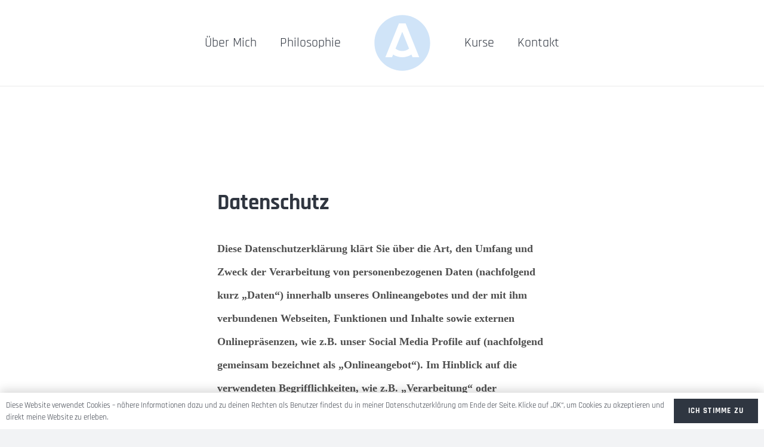

--- FILE ---
content_type: text/css
request_url: https://annikas.space/wp-content/google-fonts/rajdhani.css?ver=6.6.3
body_size: 4759
content:
/* rajdhani - normal - 300 */
@font-face {
  font-family: 'Rajdhani';
  font-style: normal;
  font-weight: 300;
  font-display: swap;
  src: url('https://annikas.space/wp-content/google-fonts/rajdhani/rajdhani-v15-latin-300.eot'); /* IE9 Compat Modes */
  src: local(''),
       url('https://annikas.space/wp-content/google-fonts/rajdhani/rajdhani-v15-latin-300.eot?#iefix') format('embedded-opentype'), /* IE6-IE8 */
       url('https://annikas.space/wp-content/google-fonts/rajdhani/rajdhani-v15-latin-300.woff2') format('woff2'), /* Super Modern Browsers */
       url('https://annikas.space/wp-content/google-fonts/rajdhani/rajdhani-v15-latin-300.woff') format('woff'), /* Modern Browsers */
       url('https://annikas.space/wp-content/google-fonts/rajdhani/rajdhani-v15-latin-300.ttf') format('truetype'), /* Safari, Android, iOS */
       url('https://annikas.space/wp-content/google-fonts/rajdhani/rajdhani-v15-latin-300.svg#OpenSans') format('svg'); /* Legacy iOS */
}

/* rajdhani - normal - 400 */
@font-face {
  font-family: 'Rajdhani';
  font-style: normal;
  font-weight: 400;
  font-display: swap;
  src: url('https://annikas.space/wp-content/google-fonts/rajdhani/rajdhani-v15-latin-regular.eot'); /* IE9 Compat Modes */
  src: local(''),
       url('https://annikas.space/wp-content/google-fonts/rajdhani/rajdhani-v15-latin-regular.eot?#iefix') format('embedded-opentype'), /* IE6-IE8 */
       url('https://annikas.space/wp-content/google-fonts/rajdhani/rajdhani-v15-latin-regular.woff2') format('woff2'), /* Super Modern Browsers */
       url('https://annikas.space/wp-content/google-fonts/rajdhani/rajdhani-v15-latin-regular.woff') format('woff'), /* Modern Browsers */
       url('https://annikas.space/wp-content/google-fonts/rajdhani/rajdhani-v15-latin-regular.ttf') format('truetype'), /* Safari, Android, iOS */
       url('https://annikas.space/wp-content/google-fonts/rajdhani/rajdhani-v15-latin-regular.svg#OpenSans') format('svg'); /* Legacy iOS */
}

/* rajdhani - normal - 500 */
@font-face {
  font-family: 'Rajdhani';
  font-style: normal;
  font-weight: 500;
  font-display: swap;
  src: url('https://annikas.space/wp-content/google-fonts/rajdhani/rajdhani-v15-latin-500.eot'); /* IE9 Compat Modes */
  src: local(''),
       url('https://annikas.space/wp-content/google-fonts/rajdhani/rajdhani-v15-latin-500.eot?#iefix') format('embedded-opentype'), /* IE6-IE8 */
       url('https://annikas.space/wp-content/google-fonts/rajdhani/rajdhani-v15-latin-500.woff2') format('woff2'), /* Super Modern Browsers */
       url('https://annikas.space/wp-content/google-fonts/rajdhani/rajdhani-v15-latin-500.woff') format('woff'), /* Modern Browsers */
       url('https://annikas.space/wp-content/google-fonts/rajdhani/rajdhani-v15-latin-500.ttf') format('truetype'), /* Safari, Android, iOS */
       url('https://annikas.space/wp-content/google-fonts/rajdhani/rajdhani-v15-latin-500.svg#OpenSans') format('svg'); /* Legacy iOS */
}

/* rajdhani - normal - 600 */
@font-face {
  font-family: 'Rajdhani';
  font-style: normal;
  font-weight: 600;
  font-display: swap;
  src: url('https://annikas.space/wp-content/google-fonts/rajdhani/rajdhani-v15-latin-600.eot'); /* IE9 Compat Modes */
  src: local(''),
       url('https://annikas.space/wp-content/google-fonts/rajdhani/rajdhani-v15-latin-600.eot?#iefix') format('embedded-opentype'), /* IE6-IE8 */
       url('https://annikas.space/wp-content/google-fonts/rajdhani/rajdhani-v15-latin-600.woff2') format('woff2'), /* Super Modern Browsers */
       url('https://annikas.space/wp-content/google-fonts/rajdhani/rajdhani-v15-latin-600.woff') format('woff'), /* Modern Browsers */
       url('https://annikas.space/wp-content/google-fonts/rajdhani/rajdhani-v15-latin-600.ttf') format('truetype'), /* Safari, Android, iOS */
       url('https://annikas.space/wp-content/google-fonts/rajdhani/rajdhani-v15-latin-600.svg#OpenSans') format('svg'); /* Legacy iOS */
}

/* rajdhani - normal - 700 */
@font-face {
  font-family: 'Rajdhani';
  font-style: normal;
  font-weight: 700;
  font-display: swap;
  src: url('https://annikas.space/wp-content/google-fonts/rajdhani/rajdhani-v15-latin-700.eot'); /* IE9 Compat Modes */
  src: local(''),
       url('https://annikas.space/wp-content/google-fonts/rajdhani/rajdhani-v15-latin-700.eot?#iefix') format('embedded-opentype'), /* IE6-IE8 */
       url('https://annikas.space/wp-content/google-fonts/rajdhani/rajdhani-v15-latin-700.woff2') format('woff2'), /* Super Modern Browsers */
       url('https://annikas.space/wp-content/google-fonts/rajdhani/rajdhani-v15-latin-700.woff') format('woff'), /* Modern Browsers */
       url('https://annikas.space/wp-content/google-fonts/rajdhani/rajdhani-v15-latin-700.ttf') format('truetype'), /* Safari, Android, iOS */
       url('https://annikas.space/wp-content/google-fonts/rajdhani/rajdhani-v15-latin-700.svg#OpenSans') format('svg'); /* Legacy iOS */
}



--- FILE ---
content_type: image/svg+xml
request_url: https://annikas.space/wp-content/uploads/2020/11/Logo_Annika_Yoga_4-0001-01.svg
body_size: 688
content:
<?xml version="1.0" encoding="utf-8"?>
<!-- Generator: Adobe Illustrator 25.2.1, SVG Export Plug-In . SVG Version: 6.00 Build 0)  -->
<svg version="1.1" id="Ebene_1" xmlns="http://www.w3.org/2000/svg" xmlns:xlink="http://www.w3.org/1999/xlink" x="0px" y="0px"
	 width="1500px" height="1500px" viewBox="0 0 1500 1500" style="enable-background:new 0 0 1500 1500;" xml:space="preserve">
<style type="text/css">
	.st0{fill:#D0E4F8;}
</style>
<g id="Layer_1">
	<g>
		<path class="st0" d="M749.2,469.7l-169,424.2c45.5,37.4,104,60.1,169,60.1s125.1-22.8,170.7-60.1l-120.3-299L749.2,469.7z"/>
		<path class="st0" d="M750,50C363.4,50,50,363.4,50,750s313.4,700,700,700s700-313.4,700-700S1136.6,50,750,50z M1007.6,1110
			l-27.6-68.3c-66.6,43.9-146.3,68.3-230.8,68.3S585,1085.6,520,1041.7l-27.6,68.3H325l341.3-850h167.4l341.3,850H1007.6z"/>
	</g>
</g>
</svg>
